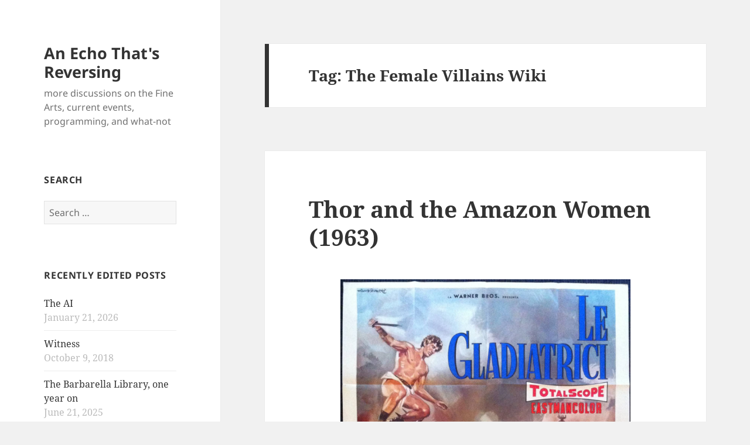

--- FILE ---
content_type: text/html; charset=UTF-8
request_url: https://www.scottdstrader.com/blog/echo/?tag=the-female-villains-wiki
body_size: 12791
content:
<!DOCTYPE html>
<html lang="en-US" class="no-js">
<head>
	<meta charset="UTF-8">
	<meta name="viewport" content="width=device-width, initial-scale=1.0">
	<link rel="profile" href="https://gmpg.org/xfn/11">
	<link rel="pingback" href="https://www.scottdstrader.com/blog/echo/xmlrpc.php">
	<script>
(function(html){html.className = html.className.replace(/\bno-js\b/,'js')})(document.documentElement);
//# sourceURL=twentyfifteen_javascript_detection
</script>
<title>The Female Villains Wiki &#8211; An Echo That&#039;s Reversing</title>
<meta name='robots' content='max-image-preview:large' />
<link rel="alternate" type="application/rss+xml" title="An Echo That&#039;s Reversing &raquo; Feed" href="https://www.scottdstrader.com/blog/echo/?feed=rss2" />
<link rel="alternate" type="application/rss+xml" title="An Echo That&#039;s Reversing &raquo; Comments Feed" href="https://www.scottdstrader.com/blog/echo/?feed=comments-rss2" />
<link rel="alternate" type="application/rss+xml" title="An Echo That&#039;s Reversing &raquo; The Female Villains Wiki Tag Feed" href="https://www.scottdstrader.com/blog/echo/?feed=rss2&#038;tag=the-female-villains-wiki" />
<style id='wp-img-auto-sizes-contain-inline-css'>
img:is([sizes=auto i],[sizes^="auto," i]){contain-intrinsic-size:3000px 1500px}
/*# sourceURL=wp-img-auto-sizes-contain-inline-css */
</style>
<style id='wp-emoji-styles-inline-css'>

	img.wp-smiley, img.emoji {
		display: inline !important;
		border: none !important;
		box-shadow: none !important;
		height: 1em !important;
		width: 1em !important;
		margin: 0 0.07em !important;
		vertical-align: -0.1em !important;
		background: none !important;
		padding: 0 !important;
	}
/*# sourceURL=wp-emoji-styles-inline-css */
</style>
<style id='wp-block-library-inline-css'>
:root{--wp-block-synced-color:#7a00df;--wp-block-synced-color--rgb:122,0,223;--wp-bound-block-color:var(--wp-block-synced-color);--wp-editor-canvas-background:#ddd;--wp-admin-theme-color:#007cba;--wp-admin-theme-color--rgb:0,124,186;--wp-admin-theme-color-darker-10:#006ba1;--wp-admin-theme-color-darker-10--rgb:0,107,160.5;--wp-admin-theme-color-darker-20:#005a87;--wp-admin-theme-color-darker-20--rgb:0,90,135;--wp-admin-border-width-focus:2px}@media (min-resolution:192dpi){:root{--wp-admin-border-width-focus:1.5px}}.wp-element-button{cursor:pointer}:root .has-very-light-gray-background-color{background-color:#eee}:root .has-very-dark-gray-background-color{background-color:#313131}:root .has-very-light-gray-color{color:#eee}:root .has-very-dark-gray-color{color:#313131}:root .has-vivid-green-cyan-to-vivid-cyan-blue-gradient-background{background:linear-gradient(135deg,#00d084,#0693e3)}:root .has-purple-crush-gradient-background{background:linear-gradient(135deg,#34e2e4,#4721fb 50%,#ab1dfe)}:root .has-hazy-dawn-gradient-background{background:linear-gradient(135deg,#faaca8,#dad0ec)}:root .has-subdued-olive-gradient-background{background:linear-gradient(135deg,#fafae1,#67a671)}:root .has-atomic-cream-gradient-background{background:linear-gradient(135deg,#fdd79a,#004a59)}:root .has-nightshade-gradient-background{background:linear-gradient(135deg,#330968,#31cdcf)}:root .has-midnight-gradient-background{background:linear-gradient(135deg,#020381,#2874fc)}:root{--wp--preset--font-size--normal:16px;--wp--preset--font-size--huge:42px}.has-regular-font-size{font-size:1em}.has-larger-font-size{font-size:2.625em}.has-normal-font-size{font-size:var(--wp--preset--font-size--normal)}.has-huge-font-size{font-size:var(--wp--preset--font-size--huge)}.has-text-align-center{text-align:center}.has-text-align-left{text-align:left}.has-text-align-right{text-align:right}.has-fit-text{white-space:nowrap!important}#end-resizable-editor-section{display:none}.aligncenter{clear:both}.items-justified-left{justify-content:flex-start}.items-justified-center{justify-content:center}.items-justified-right{justify-content:flex-end}.items-justified-space-between{justify-content:space-between}.screen-reader-text{border:0;clip-path:inset(50%);height:1px;margin:-1px;overflow:hidden;padding:0;position:absolute;width:1px;word-wrap:normal!important}.screen-reader-text:focus{background-color:#ddd;clip-path:none;color:#444;display:block;font-size:1em;height:auto;left:5px;line-height:normal;padding:15px 23px 14px;text-decoration:none;top:5px;width:auto;z-index:100000}html :where(.has-border-color){border-style:solid}html :where([style*=border-top-color]){border-top-style:solid}html :where([style*=border-right-color]){border-right-style:solid}html :where([style*=border-bottom-color]){border-bottom-style:solid}html :where([style*=border-left-color]){border-left-style:solid}html :where([style*=border-width]){border-style:solid}html :where([style*=border-top-width]){border-top-style:solid}html :where([style*=border-right-width]){border-right-style:solid}html :where([style*=border-bottom-width]){border-bottom-style:solid}html :where([style*=border-left-width]){border-left-style:solid}html :where(img[class*=wp-image-]){height:auto;max-width:100%}:where(figure){margin:0 0 1em}html :where(.is-position-sticky){--wp-admin--admin-bar--position-offset:var(--wp-admin--admin-bar--height,0px)}@media screen and (max-width:600px){html :where(.is-position-sticky){--wp-admin--admin-bar--position-offset:0px}}

/*# sourceURL=wp-block-library-inline-css */
</style><style id='wp-block-image-inline-css'>
.wp-block-image>a,.wp-block-image>figure>a{display:inline-block}.wp-block-image img{box-sizing:border-box;height:auto;max-width:100%;vertical-align:bottom}@media not (prefers-reduced-motion){.wp-block-image img.hide{visibility:hidden}.wp-block-image img.show{animation:show-content-image .4s}}.wp-block-image[style*=border-radius] img,.wp-block-image[style*=border-radius]>a{border-radius:inherit}.wp-block-image.has-custom-border img{box-sizing:border-box}.wp-block-image.aligncenter{text-align:center}.wp-block-image.alignfull>a,.wp-block-image.alignwide>a{width:100%}.wp-block-image.alignfull img,.wp-block-image.alignwide img{height:auto;width:100%}.wp-block-image .aligncenter,.wp-block-image .alignleft,.wp-block-image .alignright,.wp-block-image.aligncenter,.wp-block-image.alignleft,.wp-block-image.alignright{display:table}.wp-block-image .aligncenter>figcaption,.wp-block-image .alignleft>figcaption,.wp-block-image .alignright>figcaption,.wp-block-image.aligncenter>figcaption,.wp-block-image.alignleft>figcaption,.wp-block-image.alignright>figcaption{caption-side:bottom;display:table-caption}.wp-block-image .alignleft{float:left;margin:.5em 1em .5em 0}.wp-block-image .alignright{float:right;margin:.5em 0 .5em 1em}.wp-block-image .aligncenter{margin-left:auto;margin-right:auto}.wp-block-image :where(figcaption){margin-bottom:1em;margin-top:.5em}.wp-block-image.is-style-circle-mask img{border-radius:9999px}@supports ((-webkit-mask-image:none) or (mask-image:none)) or (-webkit-mask-image:none){.wp-block-image.is-style-circle-mask img{border-radius:0;-webkit-mask-image:url('data:image/svg+xml;utf8,<svg viewBox="0 0 100 100" xmlns="http://www.w3.org/2000/svg"><circle cx="50" cy="50" r="50"/></svg>');mask-image:url('data:image/svg+xml;utf8,<svg viewBox="0 0 100 100" xmlns="http://www.w3.org/2000/svg"><circle cx="50" cy="50" r="50"/></svg>');mask-mode:alpha;-webkit-mask-position:center;mask-position:center;-webkit-mask-repeat:no-repeat;mask-repeat:no-repeat;-webkit-mask-size:contain;mask-size:contain}}:root :where(.wp-block-image.is-style-rounded img,.wp-block-image .is-style-rounded img){border-radius:9999px}.wp-block-image figure{margin:0}.wp-lightbox-container{display:flex;flex-direction:column;position:relative}.wp-lightbox-container img{cursor:zoom-in}.wp-lightbox-container img:hover+button{opacity:1}.wp-lightbox-container button{align-items:center;backdrop-filter:blur(16px) saturate(180%);background-color:#5a5a5a40;border:none;border-radius:4px;cursor:zoom-in;display:flex;height:20px;justify-content:center;opacity:0;padding:0;position:absolute;right:16px;text-align:center;top:16px;width:20px;z-index:100}@media not (prefers-reduced-motion){.wp-lightbox-container button{transition:opacity .2s ease}}.wp-lightbox-container button:focus-visible{outline:3px auto #5a5a5a40;outline:3px auto -webkit-focus-ring-color;outline-offset:3px}.wp-lightbox-container button:hover{cursor:pointer;opacity:1}.wp-lightbox-container button:focus{opacity:1}.wp-lightbox-container button:focus,.wp-lightbox-container button:hover,.wp-lightbox-container button:not(:hover):not(:active):not(.has-background){background-color:#5a5a5a40;border:none}.wp-lightbox-overlay{box-sizing:border-box;cursor:zoom-out;height:100vh;left:0;overflow:hidden;position:fixed;top:0;visibility:hidden;width:100%;z-index:100000}.wp-lightbox-overlay .close-button{align-items:center;cursor:pointer;display:flex;justify-content:center;min-height:40px;min-width:40px;padding:0;position:absolute;right:calc(env(safe-area-inset-right) + 16px);top:calc(env(safe-area-inset-top) + 16px);z-index:5000000}.wp-lightbox-overlay .close-button:focus,.wp-lightbox-overlay .close-button:hover,.wp-lightbox-overlay .close-button:not(:hover):not(:active):not(.has-background){background:none;border:none}.wp-lightbox-overlay .lightbox-image-container{height:var(--wp--lightbox-container-height);left:50%;overflow:hidden;position:absolute;top:50%;transform:translate(-50%,-50%);transform-origin:top left;width:var(--wp--lightbox-container-width);z-index:9999999999}.wp-lightbox-overlay .wp-block-image{align-items:center;box-sizing:border-box;display:flex;height:100%;justify-content:center;margin:0;position:relative;transform-origin:0 0;width:100%;z-index:3000000}.wp-lightbox-overlay .wp-block-image img{height:var(--wp--lightbox-image-height);min-height:var(--wp--lightbox-image-height);min-width:var(--wp--lightbox-image-width);width:var(--wp--lightbox-image-width)}.wp-lightbox-overlay .wp-block-image figcaption{display:none}.wp-lightbox-overlay button{background:none;border:none}.wp-lightbox-overlay .scrim{background-color:#fff;height:100%;opacity:.9;position:absolute;width:100%;z-index:2000000}.wp-lightbox-overlay.active{visibility:visible}@media not (prefers-reduced-motion){.wp-lightbox-overlay.active{animation:turn-on-visibility .25s both}.wp-lightbox-overlay.active img{animation:turn-on-visibility .35s both}.wp-lightbox-overlay.show-closing-animation:not(.active){animation:turn-off-visibility .35s both}.wp-lightbox-overlay.show-closing-animation:not(.active) img{animation:turn-off-visibility .25s both}.wp-lightbox-overlay.zoom.active{animation:none;opacity:1;visibility:visible}.wp-lightbox-overlay.zoom.active .lightbox-image-container{animation:lightbox-zoom-in .4s}.wp-lightbox-overlay.zoom.active .lightbox-image-container img{animation:none}.wp-lightbox-overlay.zoom.active .scrim{animation:turn-on-visibility .4s forwards}.wp-lightbox-overlay.zoom.show-closing-animation:not(.active){animation:none}.wp-lightbox-overlay.zoom.show-closing-animation:not(.active) .lightbox-image-container{animation:lightbox-zoom-out .4s}.wp-lightbox-overlay.zoom.show-closing-animation:not(.active) .lightbox-image-container img{animation:none}.wp-lightbox-overlay.zoom.show-closing-animation:not(.active) .scrim{animation:turn-off-visibility .4s forwards}}@keyframes show-content-image{0%{visibility:hidden}99%{visibility:hidden}to{visibility:visible}}@keyframes turn-on-visibility{0%{opacity:0}to{opacity:1}}@keyframes turn-off-visibility{0%{opacity:1;visibility:visible}99%{opacity:0;visibility:visible}to{opacity:0;visibility:hidden}}@keyframes lightbox-zoom-in{0%{transform:translate(calc((-100vw + var(--wp--lightbox-scrollbar-width))/2 + var(--wp--lightbox-initial-left-position)),calc(-50vh + var(--wp--lightbox-initial-top-position))) scale(var(--wp--lightbox-scale))}to{transform:translate(-50%,-50%) scale(1)}}@keyframes lightbox-zoom-out{0%{transform:translate(-50%,-50%) scale(1);visibility:visible}99%{visibility:visible}to{transform:translate(calc((-100vw + var(--wp--lightbox-scrollbar-width))/2 + var(--wp--lightbox-initial-left-position)),calc(-50vh + var(--wp--lightbox-initial-top-position))) scale(var(--wp--lightbox-scale));visibility:hidden}}
/*# sourceURL=https://www.scottdstrader.com/blog/echo/wp-includes/blocks/image/style.min.css */
</style>
<style id='wp-block-image-theme-inline-css'>
:root :where(.wp-block-image figcaption){color:#555;font-size:13px;text-align:center}.is-dark-theme :root :where(.wp-block-image figcaption){color:#ffffffa6}.wp-block-image{margin:0 0 1em}
/*# sourceURL=https://www.scottdstrader.com/blog/echo/wp-includes/blocks/image/theme.min.css */
</style>
<style id='global-styles-inline-css'>
:root{--wp--preset--aspect-ratio--square: 1;--wp--preset--aspect-ratio--4-3: 4/3;--wp--preset--aspect-ratio--3-4: 3/4;--wp--preset--aspect-ratio--3-2: 3/2;--wp--preset--aspect-ratio--2-3: 2/3;--wp--preset--aspect-ratio--16-9: 16/9;--wp--preset--aspect-ratio--9-16: 9/16;--wp--preset--color--black: #000000;--wp--preset--color--cyan-bluish-gray: #abb8c3;--wp--preset--color--white: #fff;--wp--preset--color--pale-pink: #f78da7;--wp--preset--color--vivid-red: #cf2e2e;--wp--preset--color--luminous-vivid-orange: #ff6900;--wp--preset--color--luminous-vivid-amber: #fcb900;--wp--preset--color--light-green-cyan: #7bdcb5;--wp--preset--color--vivid-green-cyan: #00d084;--wp--preset--color--pale-cyan-blue: #8ed1fc;--wp--preset--color--vivid-cyan-blue: #0693e3;--wp--preset--color--vivid-purple: #9b51e0;--wp--preset--color--dark-gray: #111;--wp--preset--color--light-gray: #f1f1f1;--wp--preset--color--yellow: #f4ca16;--wp--preset--color--dark-brown: #352712;--wp--preset--color--medium-pink: #e53b51;--wp--preset--color--light-pink: #ffe5d1;--wp--preset--color--dark-purple: #2e2256;--wp--preset--color--purple: #674970;--wp--preset--color--blue-gray: #22313f;--wp--preset--color--bright-blue: #55c3dc;--wp--preset--color--light-blue: #e9f2f9;--wp--preset--gradient--vivid-cyan-blue-to-vivid-purple: linear-gradient(135deg,rgb(6,147,227) 0%,rgb(155,81,224) 100%);--wp--preset--gradient--light-green-cyan-to-vivid-green-cyan: linear-gradient(135deg,rgb(122,220,180) 0%,rgb(0,208,130) 100%);--wp--preset--gradient--luminous-vivid-amber-to-luminous-vivid-orange: linear-gradient(135deg,rgb(252,185,0) 0%,rgb(255,105,0) 100%);--wp--preset--gradient--luminous-vivid-orange-to-vivid-red: linear-gradient(135deg,rgb(255,105,0) 0%,rgb(207,46,46) 100%);--wp--preset--gradient--very-light-gray-to-cyan-bluish-gray: linear-gradient(135deg,rgb(238,238,238) 0%,rgb(169,184,195) 100%);--wp--preset--gradient--cool-to-warm-spectrum: linear-gradient(135deg,rgb(74,234,220) 0%,rgb(151,120,209) 20%,rgb(207,42,186) 40%,rgb(238,44,130) 60%,rgb(251,105,98) 80%,rgb(254,248,76) 100%);--wp--preset--gradient--blush-light-purple: linear-gradient(135deg,rgb(255,206,236) 0%,rgb(152,150,240) 100%);--wp--preset--gradient--blush-bordeaux: linear-gradient(135deg,rgb(254,205,165) 0%,rgb(254,45,45) 50%,rgb(107,0,62) 100%);--wp--preset--gradient--luminous-dusk: linear-gradient(135deg,rgb(255,203,112) 0%,rgb(199,81,192) 50%,rgb(65,88,208) 100%);--wp--preset--gradient--pale-ocean: linear-gradient(135deg,rgb(255,245,203) 0%,rgb(182,227,212) 50%,rgb(51,167,181) 100%);--wp--preset--gradient--electric-grass: linear-gradient(135deg,rgb(202,248,128) 0%,rgb(113,206,126) 100%);--wp--preset--gradient--midnight: linear-gradient(135deg,rgb(2,3,129) 0%,rgb(40,116,252) 100%);--wp--preset--gradient--dark-gray-gradient-gradient: linear-gradient(90deg, rgba(17,17,17,1) 0%, rgba(42,42,42,1) 100%);--wp--preset--gradient--light-gray-gradient: linear-gradient(90deg, rgba(241,241,241,1) 0%, rgba(215,215,215,1) 100%);--wp--preset--gradient--white-gradient: linear-gradient(90deg, rgba(255,255,255,1) 0%, rgba(230,230,230,1) 100%);--wp--preset--gradient--yellow-gradient: linear-gradient(90deg, rgba(244,202,22,1) 0%, rgba(205,168,10,1) 100%);--wp--preset--gradient--dark-brown-gradient: linear-gradient(90deg, rgba(53,39,18,1) 0%, rgba(91,67,31,1) 100%);--wp--preset--gradient--medium-pink-gradient: linear-gradient(90deg, rgba(229,59,81,1) 0%, rgba(209,28,51,1) 100%);--wp--preset--gradient--light-pink-gradient: linear-gradient(90deg, rgba(255,229,209,1) 0%, rgba(255,200,158,1) 100%);--wp--preset--gradient--dark-purple-gradient: linear-gradient(90deg, rgba(46,34,86,1) 0%, rgba(66,48,123,1) 100%);--wp--preset--gradient--purple-gradient: linear-gradient(90deg, rgba(103,73,112,1) 0%, rgba(131,93,143,1) 100%);--wp--preset--gradient--blue-gray-gradient: linear-gradient(90deg, rgba(34,49,63,1) 0%, rgba(52,75,96,1) 100%);--wp--preset--gradient--bright-blue-gradient: linear-gradient(90deg, rgba(85,195,220,1) 0%, rgba(43,180,211,1) 100%);--wp--preset--gradient--light-blue-gradient: linear-gradient(90deg, rgba(233,242,249,1) 0%, rgba(193,218,238,1) 100%);--wp--preset--font-size--small: 13px;--wp--preset--font-size--medium: 20px;--wp--preset--font-size--large: 36px;--wp--preset--font-size--x-large: 42px;--wp--preset--spacing--20: 0.44rem;--wp--preset--spacing--30: 0.67rem;--wp--preset--spacing--40: 1rem;--wp--preset--spacing--50: 1.5rem;--wp--preset--spacing--60: 2.25rem;--wp--preset--spacing--70: 3.38rem;--wp--preset--spacing--80: 5.06rem;--wp--preset--shadow--natural: 6px 6px 9px rgba(0, 0, 0, 0.2);--wp--preset--shadow--deep: 12px 12px 50px rgba(0, 0, 0, 0.4);--wp--preset--shadow--sharp: 6px 6px 0px rgba(0, 0, 0, 0.2);--wp--preset--shadow--outlined: 6px 6px 0px -3px rgb(255, 255, 255), 6px 6px rgb(0, 0, 0);--wp--preset--shadow--crisp: 6px 6px 0px rgb(0, 0, 0);}:where(.is-layout-flex){gap: 0.5em;}:where(.is-layout-grid){gap: 0.5em;}body .is-layout-flex{display: flex;}.is-layout-flex{flex-wrap: wrap;align-items: center;}.is-layout-flex > :is(*, div){margin: 0;}body .is-layout-grid{display: grid;}.is-layout-grid > :is(*, div){margin: 0;}:where(.wp-block-columns.is-layout-flex){gap: 2em;}:where(.wp-block-columns.is-layout-grid){gap: 2em;}:where(.wp-block-post-template.is-layout-flex){gap: 1.25em;}:where(.wp-block-post-template.is-layout-grid){gap: 1.25em;}.has-black-color{color: var(--wp--preset--color--black) !important;}.has-cyan-bluish-gray-color{color: var(--wp--preset--color--cyan-bluish-gray) !important;}.has-white-color{color: var(--wp--preset--color--white) !important;}.has-pale-pink-color{color: var(--wp--preset--color--pale-pink) !important;}.has-vivid-red-color{color: var(--wp--preset--color--vivid-red) !important;}.has-luminous-vivid-orange-color{color: var(--wp--preset--color--luminous-vivid-orange) !important;}.has-luminous-vivid-amber-color{color: var(--wp--preset--color--luminous-vivid-amber) !important;}.has-light-green-cyan-color{color: var(--wp--preset--color--light-green-cyan) !important;}.has-vivid-green-cyan-color{color: var(--wp--preset--color--vivid-green-cyan) !important;}.has-pale-cyan-blue-color{color: var(--wp--preset--color--pale-cyan-blue) !important;}.has-vivid-cyan-blue-color{color: var(--wp--preset--color--vivid-cyan-blue) !important;}.has-vivid-purple-color{color: var(--wp--preset--color--vivid-purple) !important;}.has-black-background-color{background-color: var(--wp--preset--color--black) !important;}.has-cyan-bluish-gray-background-color{background-color: var(--wp--preset--color--cyan-bluish-gray) !important;}.has-white-background-color{background-color: var(--wp--preset--color--white) !important;}.has-pale-pink-background-color{background-color: var(--wp--preset--color--pale-pink) !important;}.has-vivid-red-background-color{background-color: var(--wp--preset--color--vivid-red) !important;}.has-luminous-vivid-orange-background-color{background-color: var(--wp--preset--color--luminous-vivid-orange) !important;}.has-luminous-vivid-amber-background-color{background-color: var(--wp--preset--color--luminous-vivid-amber) !important;}.has-light-green-cyan-background-color{background-color: var(--wp--preset--color--light-green-cyan) !important;}.has-vivid-green-cyan-background-color{background-color: var(--wp--preset--color--vivid-green-cyan) !important;}.has-pale-cyan-blue-background-color{background-color: var(--wp--preset--color--pale-cyan-blue) !important;}.has-vivid-cyan-blue-background-color{background-color: var(--wp--preset--color--vivid-cyan-blue) !important;}.has-vivid-purple-background-color{background-color: var(--wp--preset--color--vivid-purple) !important;}.has-black-border-color{border-color: var(--wp--preset--color--black) !important;}.has-cyan-bluish-gray-border-color{border-color: var(--wp--preset--color--cyan-bluish-gray) !important;}.has-white-border-color{border-color: var(--wp--preset--color--white) !important;}.has-pale-pink-border-color{border-color: var(--wp--preset--color--pale-pink) !important;}.has-vivid-red-border-color{border-color: var(--wp--preset--color--vivid-red) !important;}.has-luminous-vivid-orange-border-color{border-color: var(--wp--preset--color--luminous-vivid-orange) !important;}.has-luminous-vivid-amber-border-color{border-color: var(--wp--preset--color--luminous-vivid-amber) !important;}.has-light-green-cyan-border-color{border-color: var(--wp--preset--color--light-green-cyan) !important;}.has-vivid-green-cyan-border-color{border-color: var(--wp--preset--color--vivid-green-cyan) !important;}.has-pale-cyan-blue-border-color{border-color: var(--wp--preset--color--pale-cyan-blue) !important;}.has-vivid-cyan-blue-border-color{border-color: var(--wp--preset--color--vivid-cyan-blue) !important;}.has-vivid-purple-border-color{border-color: var(--wp--preset--color--vivid-purple) !important;}.has-vivid-cyan-blue-to-vivid-purple-gradient-background{background: var(--wp--preset--gradient--vivid-cyan-blue-to-vivid-purple) !important;}.has-light-green-cyan-to-vivid-green-cyan-gradient-background{background: var(--wp--preset--gradient--light-green-cyan-to-vivid-green-cyan) !important;}.has-luminous-vivid-amber-to-luminous-vivid-orange-gradient-background{background: var(--wp--preset--gradient--luminous-vivid-amber-to-luminous-vivid-orange) !important;}.has-luminous-vivid-orange-to-vivid-red-gradient-background{background: var(--wp--preset--gradient--luminous-vivid-orange-to-vivid-red) !important;}.has-very-light-gray-to-cyan-bluish-gray-gradient-background{background: var(--wp--preset--gradient--very-light-gray-to-cyan-bluish-gray) !important;}.has-cool-to-warm-spectrum-gradient-background{background: var(--wp--preset--gradient--cool-to-warm-spectrum) !important;}.has-blush-light-purple-gradient-background{background: var(--wp--preset--gradient--blush-light-purple) !important;}.has-blush-bordeaux-gradient-background{background: var(--wp--preset--gradient--blush-bordeaux) !important;}.has-luminous-dusk-gradient-background{background: var(--wp--preset--gradient--luminous-dusk) !important;}.has-pale-ocean-gradient-background{background: var(--wp--preset--gradient--pale-ocean) !important;}.has-electric-grass-gradient-background{background: var(--wp--preset--gradient--electric-grass) !important;}.has-midnight-gradient-background{background: var(--wp--preset--gradient--midnight) !important;}.has-small-font-size{font-size: var(--wp--preset--font-size--small) !important;}.has-medium-font-size{font-size: var(--wp--preset--font-size--medium) !important;}.has-large-font-size{font-size: var(--wp--preset--font-size--large) !important;}.has-x-large-font-size{font-size: var(--wp--preset--font-size--x-large) !important;}
/*# sourceURL=global-styles-inline-css */
</style>

<style id='classic-theme-styles-inline-css'>
/*! This file is auto-generated */
.wp-block-button__link{color:#fff;background-color:#32373c;border-radius:9999px;box-shadow:none;text-decoration:none;padding:calc(.667em + 2px) calc(1.333em + 2px);font-size:1.125em}.wp-block-file__button{background:#32373c;color:#fff;text-decoration:none}
/*# sourceURL=/wp-includes/css/classic-themes.min.css */
</style>
<link rel='stylesheet' id='category-sticky-post-css' href='https://www.scottdstrader.com/blog/echo/wp-content/plugins/category-sticky-post/css/plugin.css?ver=6.9' media='all' />
<link rel='stylesheet' id='twentyfifteen-fonts-css' href='https://www.scottdstrader.com/blog/echo/wp-content/themes/twentyfifteen/assets/fonts/noto-sans-plus-noto-serif-plus-inconsolata.css?ver=20230328' media='all' />
<link rel='stylesheet' id='genericons-css' href='https://www.scottdstrader.com/blog/echo/wp-content/themes/twentyfifteen/genericons/genericons.css?ver=20251101' media='all' />
<link rel='stylesheet' id='twentyfifteen-style-css' href='https://www.scottdstrader.com/blog/echo/wp-content/themes/twentyfifteen/style.css?ver=20251202' media='all' />
<link rel='stylesheet' id='twentyfifteen-block-style-css' href='https://www.scottdstrader.com/blog/echo/wp-content/themes/twentyfifteen/css/blocks.css?ver=20240715' media='all' />
<script src="https://www.scottdstrader.com/blog/echo/wp-includes/js/jquery/jquery.min.js?ver=3.7.1" id="jquery-core-js"></script>
<script src="https://www.scottdstrader.com/blog/echo/wp-includes/js/jquery/jquery-migrate.min.js?ver=3.4.1" id="jquery-migrate-js"></script>
<script id="twentyfifteen-script-js-extra">
var screenReaderText = {"expand":"\u003Cspan class=\"screen-reader-text\"\u003Eexpand child menu\u003C/span\u003E","collapse":"\u003Cspan class=\"screen-reader-text\"\u003Ecollapse child menu\u003C/span\u003E"};
//# sourceURL=twentyfifteen-script-js-extra
</script>
<script src="https://www.scottdstrader.com/blog/echo/wp-content/themes/twentyfifteen/js/functions.js?ver=20250729" id="twentyfifteen-script-js" defer data-wp-strategy="defer"></script>
<link rel="https://api.w.org/" href="https://www.scottdstrader.com/blog/echo/index.php?rest_route=/" /><link rel="alternate" title="JSON" type="application/json" href="https://www.scottdstrader.com/blog/echo/index.php?rest_route=/wp/v2/tags/37" /><link rel="EditURI" type="application/rsd+xml" title="RSD" href="https://www.scottdstrader.com/blog/echo/xmlrpc.php?rsd" />
<meta name="generator" content="WordPress 6.9" />
</head>

<body class="archive tag tag-the-female-villains-wiki tag-37 wp-embed-responsive wp-theme-twentyfifteen">
<div id="page" class="hfeed site">
	<a class="skip-link screen-reader-text" href="#content">
		Skip to content	</a>

	<div id="sidebar" class="sidebar">
		<header id="masthead" class="site-header">
			<div class="site-branding">
									<p class="site-title"><a href="https://www.scottdstrader.com/blog/echo/" rel="home" >An Echo That&#039;s Reversing</a></p>
										<p class="site-description">more discussions on the Fine Arts, current events, programming, and what-not</p>
				
				<button class="secondary-toggle">Menu and widgets</button>
			</div><!-- .site-branding -->
		</header><!-- .site-header -->

			<div id="secondary" class="secondary">

		
		
					<div id="widget-area" class="widget-area" role="complementary">
				<aside id="search-3" class="widget widget_search"><h2 class="widget-title">Search</h2><form role="search" method="get" class="search-form" action="https://www.scottdstrader.com/blog/echo/">
				<label>
					<span class="screen-reader-text">Search for:</span>
					<input type="search" class="search-field" placeholder="Search &hellip;" value="" name="s" />
				</label>
				<input type="submit" class="search-submit screen-reader-text" value="Search" />
			</form></aside><aside id="rpwe_widget-3" class="widget rpwe_widget recent-posts-extended"><style>.rpwe-block ul{
list-style: none !important;
margin-left: 0 !important;
padding-left: 0 !important;
}

.rpwe-block li{
border-bottom: 1px solid #eee;
margin-bottom: 10px;
padding-bottom: 10px;
list-style-type: none;
}

.rpwe-block a{
display: inline !important;
text-decoration: none;
}

.rpwe-block h3{
background: none !important;
clear: none;
margin-bottom: 0 !important;
margin-top: 0 !important;
font-weight: 400;
font-size: 16px !important;
line-height: 1.5em;
}

.rpwe-thumb{
border: 1px solid #eee !important;
box-shadow: none !important;
margin: 2px 10px 2px 0;
padding: 3px !important;
}

.rpwe-summary{
font-size: 12px;
}

.rpwe-time{
color: #bbb;
font-size: 11px;
}

.rpwe-comment{
color: #bbb;
font-size: 11px;
padding-left: 5px;
}

.rpwe-alignleft{
display: inline;
float: left;
}

.rpwe-alignright{
display: inline;
float: right;
}

.rpwe-aligncenter{
display: block;
margin-left: auto;
margin-right: auto;
}

.rpwe-clearfix:before,
.rpwe-clearfix:after{
content: &quot;&quot;;
display: table !important;
}

.rpwe-clearfix:after{
clear: both;
}

.rpwe-clearfix{
zoom: 1;
}

.rpwe-title {
font-size: 16px;
}

.rpwe-time {
font-size: 16px;
}</style><h2 class="widget-title">Recently Edited Posts</h2><div  class="rpwe-block"><ul class="rpwe-ul"><li class="rpwe-li rpwe-clearfix"><h3 class="rpwe-title"><a href="https://www.scottdstrader.com/blog/echo/?p=11097" target="_self">The AI</a></h3><time class="rpwe-time published" datetime="2026-01-21T18:41:18-05:00">January 21, 2026</time></li><li class="rpwe-li rpwe-clearfix"><h3 class="rpwe-title"><a href="https://www.scottdstrader.com/blog/echo/?p=614" target="_self">Witness</a></h3><time class="rpwe-time published" datetime="2018-10-09T11:13:53-04:00">October 9, 2018</time></li><li class="rpwe-li rpwe-clearfix"><h3 class="rpwe-title"><a href="https://www.scottdstrader.com/blog/echo/?p=10536" target="_self">The Barbarella Library, one year on</a></h3><time class="rpwe-time published" datetime="2025-06-21T14:00:30-04:00">June 21, 2025</time></li><li class="rpwe-li rpwe-clearfix"><h3 class="rpwe-title"><a href="https://www.scottdstrader.com/blog/echo/?p=11027" target="_self">There&#8217;s too much politics to think about</a></h3><time class="rpwe-time published" datetime="2026-01-09T18:20:05-05:00">January 9, 2026</time></li><li class="rpwe-li rpwe-clearfix"><h3 class="rpwe-title"><a href="https://www.scottdstrader.com/blog/echo/?p=10738" target="_self">Going through, at an angle</a></h3><time class="rpwe-time published" datetime="2025-09-24T17:14:06-04:00">September 24, 2025</time></li></ul></div><!-- Generated by http://wordpress.org/plugins/recent-posts-widget-extended/ --></aside><aside id="nav_menu-3" class="widget widget_nav_menu"><nav class="menu-top-menu-container" aria-label="Menu"><ul id="menu-top-menu" class="menu"><li id="menu-item-15" class="menu-item menu-item-type-custom menu-item-object-custom menu-item-15"><a href="https://www.scottdstrader.com/">Home</a></li>
<li id="menu-item-21" class="menu-item menu-item-type-custom menu-item-object-custom menu-item-home menu-item-21"><a href="https://www.scottdstrader.com/blog/echo">Home > Echo</a></li>
<li id="menu-item-35" class="menu-item menu-item-type-custom menu-item-object-custom menu-item-35"><a href="/ballade/default.html">&#8220;Like an echo that&#8217;s reversing, I remember.&#8221;</a></li>
<li id="menu-item-23" class="menu-item menu-item-type-custom menu-item-object-custom menu-item-23"><a href="https://www.scottdstrader.com/blog/ether/">Home > Ether</a></li>
<li id="menu-item-34" class="menu-item menu-item-type-custom menu-item-object-custom menu-item-34"><a href="/thejournalist/default.html">&#8220;I hear messages from the ether coming down into my short future.&#8221;</a></li>
</ul></nav></aside><aside id="categories-4" class="widget widget_categories"><h2 class="widget-title">Categories</h2><nav aria-label="Categories">
			<ul>
					<li class="cat-item cat-item-5"><a href="https://www.scottdstrader.com/blog/echo/?cat=5">Arts</a> (159)
<ul class='children'>
	<li class="cat-item cat-item-16"><a href="https://www.scottdstrader.com/blog/echo/?cat=16">Art</a> (21)
</li>
	<li class="cat-item cat-item-11"><a href="https://www.scottdstrader.com/blog/echo/?cat=11">Cinema</a> (48)
</li>
	<li class="cat-item cat-item-4"><a href="https://www.scottdstrader.com/blog/echo/?cat=4">Literature</a> (23)
</li>
	<li class="cat-item cat-item-9"><a href="https://www.scottdstrader.com/blog/echo/?cat=9">Music</a> (87)
</li>
</ul>
</li>
	<li class="cat-item cat-item-12"><a href="https://www.scottdstrader.com/blog/echo/?cat=12">Culture and society</a> (73)
<ul class='children'>
	<li class="cat-item cat-item-18"><a href="https://www.scottdstrader.com/blog/echo/?cat=18">Coronavirus</a> (31)
</li>
	<li class="cat-item cat-item-19"><a href="https://www.scottdstrader.com/blog/echo/?cat=19">Witness</a> (10)
</li>
</ul>
</li>
	<li class="cat-item cat-item-15"><a href="https://www.scottdstrader.com/blog/echo/?cat=15">News</a> (6)
</li>
	<li class="cat-item cat-item-7"><a href="https://www.scottdstrader.com/blog/echo/?cat=7">Personal</a> (100)
<ul class='children'>
	<li class="cat-item cat-item-14"><a href="https://www.scottdstrader.com/blog/echo/?cat=14">Compositions</a> (59)
</li>
	<li class="cat-item cat-item-61"><a href="https://www.scottdstrader.com/blog/echo/?cat=61">Italia</a> (7)
</li>
	<li class="cat-item cat-item-8"><a href="https://www.scottdstrader.com/blog/echo/?cat=8">Where was I?</a> (12)
</li>
</ul>
</li>
	<li class="cat-item cat-item-6"><a href="https://www.scottdstrader.com/blog/echo/?cat=6">Politics</a> (47)
<ul class='children'>
	<li class="cat-item cat-item-17"><a href="https://www.scottdstrader.com/blog/echo/?cat=17">Impeachment</a> (12)
</li>
	<li class="cat-item cat-item-47"><a href="https://www.scottdstrader.com/blog/echo/?cat=47">Insurrection</a> (13)
</li>
</ul>
</li>
	<li class="cat-item cat-item-13"><a href="https://www.scottdstrader.com/blog/echo/?cat=13">Science and technology</a> (7)
</li>
			</ul>

			</nav></aside><aside id="tag_cloud-3" class="widget widget_tag_cloud"><h2 class="widget-title">Tags</h2><nav aria-label="Tags"><div class="tagcloud"><ul class='wp-tag-cloud' role='list'>
	<li><a href="https://www.scottdstrader.com/blog/echo/?tag=12-orchestral-studies" class="tag-cloud-link tag-link-40 tag-link-position-1" style="font-size: 20.108108108108pt;" aria-label="12 Orchestral Studies (17 items)">12 Orchestral Studies<span class="tag-link-count"> (17)</span></a></li>
	<li><a href="https://www.scottdstrader.com/blog/echo/?tag=auction" class="tag-cloud-link tag-link-59 tag-link-position-2" style="font-size: 11.783783783784pt;" aria-label="Auction (3 items)">Auction<span class="tag-link-count"> (3)</span></a></li>
	<li><a href="https://www.scottdstrader.com/blog/echo/?tag=barbarella" class="tag-cloud-link tag-link-56 tag-link-position-3" style="font-size: 17.333333333333pt;" aria-label="Barbarella (10 items)">Barbarella<span class="tag-link-count"> (10)</span></a></li>
	<li><a href="https://www.scottdstrader.com/blog/echo/?tag=barbarella-the-smuggler" class="tag-cloud-link tag-link-57 tag-link-position-4" style="font-size: 11.783783783784pt;" aria-label="Barbarella the Smuggler (3 items)">Barbarella the Smuggler<span class="tag-link-count"> (3)</span></a></li>
	<li><a href="https://www.scottdstrader.com/blog/echo/?tag=comic-books" class="tag-cloud-link tag-link-26 tag-link-position-5" style="font-size: 14.936936936937pt;" aria-label="Comic books (6 items)">Comic books<span class="tag-link-count"> (6)</span></a></li>
	<li><a href="https://www.scottdstrader.com/blog/echo/?tag=concerts" class="tag-cloud-link tag-link-28 tag-link-position-6" style="font-size: 14.054054054054pt;" aria-label="Concerts (5 items)">Concerts<span class="tag-link-count"> (5)</span></a></li>
	<li><a href="https://www.scottdstrader.com/blog/echo/?tag=cultural-artifacts" class="tag-cloud-link tag-link-53 tag-link-position-7" style="font-size: 14.936936936937pt;" aria-label="Cultural artifacts (6 items)">Cultural artifacts<span class="tag-link-count"> (6)</span></a></li>
	<li><a href="https://www.scottdstrader.com/blog/echo/?tag=figures-in-a-landscape" class="tag-cloud-link tag-link-52 tag-link-position-8" style="font-size: 16.198198198198pt;" aria-label="Figures in a Landscape (8 items)">Figures in a Landscape<span class="tag-link-count"> (8)</span></a></li>
	<li><a href="https://www.scottdstrader.com/blog/echo/?tag=french-cinema" class="tag-cloud-link tag-link-24 tag-link-position-9" style="font-size: 10.27027027027pt;" aria-label="French cinema (2 items)">French cinema<span class="tag-link-count"> (2)</span></a></li>
	<li><a href="https://www.scottdstrader.com/blog/echo/?tag=giallo" class="tag-cloud-link tag-link-49 tag-link-position-10" style="font-size: 17.837837837838pt;" aria-label="Giallo (11 items)">Giallo<span class="tag-link-count"> (11)</span></a></li>
	<li><a href="https://www.scottdstrader.com/blog/echo/?tag=gpt" class="tag-cloud-link tag-link-58 tag-link-position-11" style="font-size: 11.783783783784pt;" aria-label="GPT (3 items)">GPT<span class="tag-link-count"> (3)</span></a></li>
	<li><a href="https://www.scottdstrader.com/blog/echo/?tag=italia" class="tag-cloud-link tag-link-55 tag-link-position-12" style="font-size: 19.099099099099pt;" aria-label="Italia (14 items)">Italia<span class="tag-link-count"> (14)</span></a></li>
	<li><a href="https://www.scottdstrader.com/blog/echo/?tag=italian" class="tag-cloud-link tag-link-20 tag-link-position-13" style="font-size: 22pt;" aria-label="Italian cinema (25 items)">Italian cinema<span class="tag-link-count"> (25)</span></a></li>
	<li><a href="https://www.scottdstrader.com/blog/echo/?tag=japanese-cinema" class="tag-cloud-link tag-link-25 tag-link-position-14" style="font-size: 14.054054054054pt;" aria-label="Japanese cinema (5 items)">Japanese cinema<span class="tag-link-count"> (5)</span></a></li>
	<li><a href="https://www.scottdstrader.com/blog/echo/?tag=king-arthur" class="tag-cloud-link tag-link-46 tag-link-position-15" style="font-size: 11.783783783784pt;" aria-label="King Arthur (3 items)">King Arthur<span class="tag-link-count"> (3)</span></a></li>
	<li><a href="https://www.scottdstrader.com/blog/echo/?tag=movie-posters" class="tag-cloud-link tag-link-54 tag-link-position-16" style="font-size: 13.045045045045pt;" aria-label="Movie posters (4 items)">Movie posters<span class="tag-link-count"> (4)</span></a></li>
	<li><a href="https://www.scottdstrader.com/blog/echo/?tag=mst3k" class="tag-cloud-link tag-link-29 tag-link-position-17" style="font-size: 17.837837837838pt;" aria-label="MST3K (11 items)">MST3K<span class="tag-link-count"> (11)</span></a></li>
	<li><a href="https://www.scottdstrader.com/blog/echo/?tag=new-complexity" class="tag-cloud-link tag-link-23 tag-link-position-18" style="font-size: 18.216216216216pt;" aria-label="New Complexity (12 items)">New Complexity<span class="tag-link-count"> (12)</span></a></li>
	<li><a href="https://www.scottdstrader.com/blog/echo/?tag=pink-films" class="tag-cloud-link tag-link-38 tag-link-position-19" style="font-size: 13.045045045045pt;" aria-label="Pink films (4 items)">Pink films<span class="tag-link-count"> (4)</span></a></li>
	<li><a href="https://www.scottdstrader.com/blog/echo/?tag=pulp-sci-fi-novels" class="tag-cloud-link tag-link-36 tag-link-position-20" style="font-size: 15.567567567568pt;" aria-label="Pulp sci-fi novels (7 items)">Pulp sci-fi novels<span class="tag-link-count"> (7)</span></a></li>
	<li><a href="https://www.scottdstrader.com/blog/echo/?tag=robin-hood" class="tag-cloud-link tag-link-45 tag-link-position-21" style="font-size: 8pt;" aria-label="Robin Hood (1 item)">Robin Hood<span class="tag-link-count"> (1)</span></a></li>
	<li><a href="https://www.scottdstrader.com/blog/echo/?tag=russian-cinema" class="tag-cloud-link tag-link-34 tag-link-position-22" style="font-size: 13.045045045045pt;" aria-label="Russian cinema (4 items)">Russian cinema<span class="tag-link-count"> (4)</span></a></li>
	<li><a href="https://www.scottdstrader.com/blog/echo/?tag=sci-fi" class="tag-cloud-link tag-link-27 tag-link-position-23" style="font-size: 19.72972972973pt;" aria-label="Sci-Fi (16 items)">Sci-Fi<span class="tag-link-count"> (16)</span></a></li>
	<li><a href="https://www.scottdstrader.com/blog/echo/?tag=string-quartet-no-1" class="tag-cloud-link tag-link-41 tag-link-position-24" style="font-size: 13.045045045045pt;" aria-label="String Quartet No. 1 (4 items)">String Quartet No. 1<span class="tag-link-count"> (4)</span></a></li>
	<li><a href="https://www.scottdstrader.com/blog/echo/?tag=string-quartet-no-2" class="tag-cloud-link tag-link-50 tag-link-position-25" style="font-size: 11.783783783784pt;" aria-label="String Quartet No. 2 (3 items)">String Quartet No. 2<span class="tag-link-count"> (3)</span></a></li>
	<li><a href="https://www.scottdstrader.com/blog/echo/?tag=suite-for-turntables-and-piano" class="tag-cloud-link tag-link-48 tag-link-position-26" style="font-size: 15.567567567568pt;" aria-label="Suite for Turntables and Piano (7 items)">Suite for Turntables and Piano<span class="tag-link-count"> (7)</span></a></li>
	<li><a href="https://www.scottdstrader.com/blog/echo/?tag=sword-and-sandal" class="tag-cloud-link tag-link-22 tag-link-position-27" style="font-size: 19.351351351351pt;" aria-label="Sword and Sandal (15 items)">Sword and Sandal<span class="tag-link-count"> (15)</span></a></li>
	<li><a href="https://www.scottdstrader.com/blog/echo/?tag=symphony-no-1" class="tag-cloud-link tag-link-31 tag-link-position-28" style="font-size: 19.351351351351pt;" aria-label="Symphony No. 1 (15 items)">Symphony No. 1<span class="tag-link-count"> (15)</span></a></li>
	<li><a href="https://www.scottdstrader.com/blog/echo/?tag=symphony-no-1-audio-mix" class="tag-cloud-link tag-link-39 tag-link-position-29" style="font-size: 11.783783783784pt;" aria-label="Symphony No. 1 audio mix (3 items)">Symphony No. 1 audio mix<span class="tag-link-count"> (3)</span></a></li>
	<li><a href="https://www.scottdstrader.com/blog/echo/?tag=the-female-villains-wiki" class="tag-cloud-link tag-link-37 tag-link-position-30" style="font-size: 16.198198198198pt;" aria-label="The Female Villains Wiki (8 items)">The Female Villains Wiki<span class="tag-link-count"> (8)</span></a></li>
	<li><a href="https://www.scottdstrader.com/blog/echo/?tag=the-sons-of-hercules" class="tag-cloud-link tag-link-43 tag-link-position-31" style="font-size: 15.567567567568pt;" aria-label="The Sons of Hercules (7 items)">The Sons of Hercules<span class="tag-link-count"> (7)</span></a></li>
	<li><a href="https://www.scottdstrader.com/blog/echo/?tag=vampire-films" class="tag-cloud-link tag-link-42 tag-link-position-32" style="font-size: 13.045045045045pt;" aria-label="Vampire films (4 items)">Vampire films<span class="tag-link-count"> (4)</span></a></li>
	<li><a href="https://www.scottdstrader.com/blog/echo/?tag=warriors-50-movie-pack" class="tag-cloud-link tag-link-35 tag-link-position-33" style="font-size: 16.828828828829pt;" aria-label="Warriors 50 Movie Pack (9 items)">Warriors 50 Movie Pack<span class="tag-link-count"> (9)</span></a></li>
</ul>
</div>
</nav></aside><aside id="archives-3" class="widget widget_archive"><h2 class="widget-title">Archives</h2><nav aria-label="Archives">
			<ul>
					<li><a href='https://www.scottdstrader.com/blog/echo/?m=202601'>January 2026</a></li>
	<li><a href='https://www.scottdstrader.com/blog/echo/?m=202512'>December 2025</a></li>
	<li><a href='https://www.scottdstrader.com/blog/echo/?m=202510'>October 2025</a></li>
	<li><a href='https://www.scottdstrader.com/blog/echo/?m=202509'>September 2025</a></li>
	<li><a href='https://www.scottdstrader.com/blog/echo/?m=202508'>August 2025</a></li>
	<li><a href='https://www.scottdstrader.com/blog/echo/?m=202506'>June 2025</a></li>
	<li><a href='https://www.scottdstrader.com/blog/echo/?m=202505'>May 2025</a></li>
	<li><a href='https://www.scottdstrader.com/blog/echo/?m=202501'>January 2025</a></li>
	<li><a href='https://www.scottdstrader.com/blog/echo/?m=202412'>December 2024</a></li>
	<li><a href='https://www.scottdstrader.com/blog/echo/?m=202411'>November 2024</a></li>
	<li><a href='https://www.scottdstrader.com/blog/echo/?m=202410'>October 2024</a></li>
	<li><a href='https://www.scottdstrader.com/blog/echo/?m=202409'>September 2024</a></li>
	<li><a href='https://www.scottdstrader.com/blog/echo/?m=202408'>August 2024</a></li>
	<li><a href='https://www.scottdstrader.com/blog/echo/?m=202407'>July 2024</a></li>
	<li><a href='https://www.scottdstrader.com/blog/echo/?m=202406'>June 2024</a></li>
	<li><a href='https://www.scottdstrader.com/blog/echo/?m=202405'>May 2024</a></li>
	<li><a href='https://www.scottdstrader.com/blog/echo/?m=202403'>March 2024</a></li>
	<li><a href='https://www.scottdstrader.com/blog/echo/?m=202402'>February 2024</a></li>
	<li><a href='https://www.scottdstrader.com/blog/echo/?m=202310'>October 2023</a></li>
	<li><a href='https://www.scottdstrader.com/blog/echo/?m=202309'>September 2023</a></li>
	<li><a href='https://www.scottdstrader.com/blog/echo/?m=202308'>August 2023</a></li>
	<li><a href='https://www.scottdstrader.com/blog/echo/?m=202307'>July 2023</a></li>
	<li><a href='https://www.scottdstrader.com/blog/echo/?m=202306'>June 2023</a></li>
	<li><a href='https://www.scottdstrader.com/blog/echo/?m=202304'>April 2023</a></li>
	<li><a href='https://www.scottdstrader.com/blog/echo/?m=202303'>March 2023</a></li>
	<li><a href='https://www.scottdstrader.com/blog/echo/?m=202302'>February 2023</a></li>
	<li><a href='https://www.scottdstrader.com/blog/echo/?m=202212'>December 2022</a></li>
	<li><a href='https://www.scottdstrader.com/blog/echo/?m=202211'>November 2022</a></li>
	<li><a href='https://www.scottdstrader.com/blog/echo/?m=202210'>October 2022</a></li>
	<li><a href='https://www.scottdstrader.com/blog/echo/?m=202209'>September 2022</a></li>
	<li><a href='https://www.scottdstrader.com/blog/echo/?m=202208'>August 2022</a></li>
	<li><a href='https://www.scottdstrader.com/blog/echo/?m=202207'>July 2022</a></li>
	<li><a href='https://www.scottdstrader.com/blog/echo/?m=202206'>June 2022</a></li>
	<li><a href='https://www.scottdstrader.com/blog/echo/?m=202205'>May 2022</a></li>
	<li><a href='https://www.scottdstrader.com/blog/echo/?m=202204'>April 2022</a></li>
	<li><a href='https://www.scottdstrader.com/blog/echo/?m=202203'>March 2022</a></li>
	<li><a href='https://www.scottdstrader.com/blog/echo/?m=202202'>February 2022</a></li>
	<li><a href='https://www.scottdstrader.com/blog/echo/?m=202201'>January 2022</a></li>
	<li><a href='https://www.scottdstrader.com/blog/echo/?m=202112'>December 2021</a></li>
	<li><a href='https://www.scottdstrader.com/blog/echo/?m=202111'>November 2021</a></li>
	<li><a href='https://www.scottdstrader.com/blog/echo/?m=202110'>October 2021</a></li>
	<li><a href='https://www.scottdstrader.com/blog/echo/?m=202108'>August 2021</a></li>
	<li><a href='https://www.scottdstrader.com/blog/echo/?m=202107'>July 2021</a></li>
	<li><a href='https://www.scottdstrader.com/blog/echo/?m=202106'>June 2021</a></li>
	<li><a href='https://www.scottdstrader.com/blog/echo/?m=202105'>May 2021</a></li>
	<li><a href='https://www.scottdstrader.com/blog/echo/?m=202104'>April 2021</a></li>
	<li><a href='https://www.scottdstrader.com/blog/echo/?m=202103'>March 2021</a></li>
	<li><a href='https://www.scottdstrader.com/blog/echo/?m=202102'>February 2021</a></li>
	<li><a href='https://www.scottdstrader.com/blog/echo/?m=202101'>January 2021</a></li>
	<li><a href='https://www.scottdstrader.com/blog/echo/?m=202012'>December 2020</a></li>
	<li><a href='https://www.scottdstrader.com/blog/echo/?m=202011'>November 2020</a></li>
	<li><a href='https://www.scottdstrader.com/blog/echo/?m=202010'>October 2020</a></li>
	<li><a href='https://www.scottdstrader.com/blog/echo/?m=202009'>September 2020</a></li>
	<li><a href='https://www.scottdstrader.com/blog/echo/?m=202008'>August 2020</a></li>
	<li><a href='https://www.scottdstrader.com/blog/echo/?m=202007'>July 2020</a></li>
	<li><a href='https://www.scottdstrader.com/blog/echo/?m=202006'>June 2020</a></li>
	<li><a href='https://www.scottdstrader.com/blog/echo/?m=202005'>May 2020</a></li>
	<li><a href='https://www.scottdstrader.com/blog/echo/?m=202004'>April 2020</a></li>
	<li><a href='https://www.scottdstrader.com/blog/echo/?m=202003'>March 2020</a></li>
	<li><a href='https://www.scottdstrader.com/blog/echo/?m=202002'>February 2020</a></li>
	<li><a href='https://www.scottdstrader.com/blog/echo/?m=202001'>January 2020</a></li>
	<li><a href='https://www.scottdstrader.com/blog/echo/?m=201912'>December 2019</a></li>
	<li><a href='https://www.scottdstrader.com/blog/echo/?m=201911'>November 2019</a></li>
	<li><a href='https://www.scottdstrader.com/blog/echo/?m=201910'>October 2019</a></li>
	<li><a href='https://www.scottdstrader.com/blog/echo/?m=201909'>September 2019</a></li>
	<li><a href='https://www.scottdstrader.com/blog/echo/?m=201908'>August 2019</a></li>
	<li><a href='https://www.scottdstrader.com/blog/echo/?m=201907'>July 2019</a></li>
	<li><a href='https://www.scottdstrader.com/blog/echo/?m=201906'>June 2019</a></li>
	<li><a href='https://www.scottdstrader.com/blog/echo/?m=201905'>May 2019</a></li>
	<li><a href='https://www.scottdstrader.com/blog/echo/?m=201904'>April 2019</a></li>
	<li><a href='https://www.scottdstrader.com/blog/echo/?m=201903'>March 2019</a></li>
	<li><a href='https://www.scottdstrader.com/blog/echo/?m=201902'>February 2019</a></li>
	<li><a href='https://www.scottdstrader.com/blog/echo/?m=201901'>January 2019</a></li>
	<li><a href='https://www.scottdstrader.com/blog/echo/?m=201812'>December 2018</a></li>
	<li><a href='https://www.scottdstrader.com/blog/echo/?m=201811'>November 2018</a></li>
	<li><a href='https://www.scottdstrader.com/blog/echo/?m=201810'>October 2018</a></li>
	<li><a href='https://www.scottdstrader.com/blog/echo/?m=201809'>September 2018</a></li>
	<li><a href='https://www.scottdstrader.com/blog/echo/?m=201808'>August 2018</a></li>
	<li><a href='https://www.scottdstrader.com/blog/echo/?m=201807'>July 2018</a></li>
	<li><a href='https://www.scottdstrader.com/blog/echo/?m=201806'>June 2018</a></li>
	<li><a href='https://www.scottdstrader.com/blog/echo/?m=201805'>May 2018</a></li>
			</ul>

			</nav></aside>			</div><!-- .widget-area -->
		
	</div><!-- .secondary -->

	</div><!-- .sidebar -->

	<div id="content" class="site-content">

	<section id="primary" class="content-area">
		<main id="main" class="site-main">

		
			<header class="page-header">
				<h1 class="page-title">Tag: <span>The Female Villains Wiki</span></h1>			</header><!-- .page-header -->

			
<article id="post-7670" class="post-7670 post type-post status-publish format-standard hentry category-cinema tag-italian tag-sword-and-sandal tag-the-female-villains-wiki tag-warriors-50-movie-pack">
	
	<header class="entry-header">
		<h2 class="entry-title"><a href="https://www.scottdstrader.com/blog/echo/?p=7670" rel="bookmark">Thor and the Amazon Women (1963)</a></h2>	</header><!-- .entry-header -->

	<div class="entry-content">
		
<div class="wp-block-image"><figure class="aligncenter size-large is-resized"><img fetchpriority="high" decoding="async" src="https://www.scottdstrader.com/blog/echo/wp-content/uploads/2021/10/image_2021-10-03_130204-722x1024.png" alt="" class="wp-image-7671" width="495" height="701" srcset="https://www.scottdstrader.com/blog/echo/wp-content/uploads/2021/10/image_2021-10-03_130204-722x1024.png 722w, https://www.scottdstrader.com/blog/echo/wp-content/uploads/2021/10/image_2021-10-03_130204-212x300.png 212w, https://www.scottdstrader.com/blog/echo/wp-content/uploads/2021/10/image_2021-10-03_130204-768x1089.png 768w, https://www.scottdstrader.com/blog/echo/wp-content/uploads/2021/10/image_2021-10-03_130204-1084x1536.png 1084w, https://www.scottdstrader.com/blog/echo/wp-content/uploads/2021/10/image_2021-10-03_130204-1445x2048.png 1445w, https://www.scottdstrader.com/blog/echo/wp-content/uploads/2021/10/image_2021-10-03_130204.png 1533w" sizes="(max-width: 495px) 100vw, 495px" /><figcaption><em>La gladiatrici</em>, image from <a href="https://postermuseum.com/products/le-gladiatrici-237">Poster Museum</a></figcaption></figure></div>



 <a href="https://www.scottdstrader.com/blog/echo/?p=7670#more-7670" class="more-link">Continue reading <span class="screen-reader-text">Thor and the Amazon Women (1963)</span></a>	</div><!-- .entry-content -->

	
	<footer class="entry-footer">
		<span class="posted-on"><span class="screen-reader-text">Posted on </span><a href="https://www.scottdstrader.com/blog/echo/?p=7670" rel="bookmark"><time class="entry-date published" datetime="2021-10-04T17:44:18-04:00">October 4, 2021</time><time class="updated" datetime="2021-10-04T17:44:51-04:00">October 4, 2021</time></a></span><span class="cat-links"><span class="screen-reader-text">Categories </span><a href="https://www.scottdstrader.com/blog/echo/?cat=11" rel="category">Cinema</a></span><span class="tags-links"><span class="screen-reader-text">Tags </span><a href="https://www.scottdstrader.com/blog/echo/?tag=italian" rel="tag">Italian cinema</a>, <a href="https://www.scottdstrader.com/blog/echo/?tag=sword-and-sandal" rel="tag">Sword and Sandal</a>, <a href="https://www.scottdstrader.com/blog/echo/?tag=the-female-villains-wiki" rel="tag">The Female Villains Wiki</a>, <a href="https://www.scottdstrader.com/blog/echo/?tag=warriors-50-movie-pack" rel="tag">Warriors 50 Movie Pack</a></span>			</footer><!-- .entry-footer -->

</article><!-- #post-7670 -->

<article id="post-7096" class="post-7096 post type-post status-publish format-standard hentry category-cinema tag-italian tag-sword-and-sandal tag-the-female-villains-wiki tag-warriors-50-movie-pack">
	
	<header class="entry-header">
		<h2 class="entry-title"><a href="https://www.scottdstrader.com/blog/echo/?p=7096" rel="bookmark">The Two Gladiators (1964)</a></h2>	</header><!-- .entry-header -->

	<div class="entry-content">
		
<div class="wp-block-image"><figure class="aligncenter size-large is-resized"><img decoding="async" src="https://www.scottdstrader.com/blog/echo/wp-content/uploads/2021/07/image-3.png" alt="" class="wp-image-7104" width="567" height="779" srcset="https://www.scottdstrader.com/blog/echo/wp-content/uploads/2021/07/image-3.png 694w, https://www.scottdstrader.com/blog/echo/wp-content/uploads/2021/07/image-3-218x300.png 218w" sizes="(max-width: 567px) 100vw, 567px" /><figcaption><em>I Due Gladiatori</em>, image from <a href="https://postermuseum.com/products/i-due-gladiatori-359">Poster Museum</a></figcaption></figure></div>



 <a href="https://www.scottdstrader.com/blog/echo/?p=7096#more-7096" class="more-link">Continue reading <span class="screen-reader-text">The Two Gladiators (1964)</span></a>	</div><!-- .entry-content -->

	
	<footer class="entry-footer">
		<span class="posted-on"><span class="screen-reader-text">Posted on </span><a href="https://www.scottdstrader.com/blog/echo/?p=7096" rel="bookmark"><time class="entry-date published" datetime="2021-07-25T11:02:00-04:00">July 25, 2021</time><time class="updated" datetime="2021-10-03T13:33:49-04:00">October 3, 2021</time></a></span><span class="cat-links"><span class="screen-reader-text">Categories </span><a href="https://www.scottdstrader.com/blog/echo/?cat=11" rel="category">Cinema</a></span><span class="tags-links"><span class="screen-reader-text">Tags </span><a href="https://www.scottdstrader.com/blog/echo/?tag=italian" rel="tag">Italian cinema</a>, <a href="https://www.scottdstrader.com/blog/echo/?tag=sword-and-sandal" rel="tag">Sword and Sandal</a>, <a href="https://www.scottdstrader.com/blog/echo/?tag=the-female-villains-wiki" rel="tag">The Female Villains Wiki</a>, <a href="https://www.scottdstrader.com/blog/echo/?tag=warriors-50-movie-pack" rel="tag">Warriors 50 Movie Pack</a></span>			</footer><!-- .entry-footer -->

</article><!-- #post-7096 -->

<article id="post-6871" class="post-6871 post type-post status-publish format-standard hentry category-cinema tag-italian tag-mst3k tag-sword-and-sandal tag-the-female-villains-wiki tag-warriors-50-movie-pack">
	
	<header class="entry-header">
		<h2 class="entry-title"><a href="https://www.scottdstrader.com/blog/echo/?p=6871" rel="bookmark">Hercules Against the Moon Men (1964)</a></h2>	</header><!-- .entry-header -->

	<div class="entry-content">
		
<div class="wp-block-image"><figure class="aligncenter size-large"><img decoding="async" width="665" height="1024" src="https://www.scottdstrader.com/blog/echo/wp-content/uploads/2021/05/image_2021-05-23_095631-665x1024.png" alt="" class="wp-image-6922" srcset="https://www.scottdstrader.com/blog/echo/wp-content/uploads/2021/05/image_2021-05-23_095631-665x1024.png 665w, https://www.scottdstrader.com/blog/echo/wp-content/uploads/2021/05/image_2021-05-23_095631-195x300.png 195w, https://www.scottdstrader.com/blog/echo/wp-content/uploads/2021/05/image_2021-05-23_095631-768x1183.png 768w, https://www.scottdstrader.com/blog/echo/wp-content/uploads/2021/05/image_2021-05-23_095631.png 844w" sizes="(max-width: 665px) 100vw, 665px" /><figcaption>image from <a href="https://www.alamy.com/stock-photo-hercules-against-the-moon-men-aka-maciste-e-la-regina-di-samar-alan-72377133.html">Alamy</a></figcaption></figure></div>



 <a href="https://www.scottdstrader.com/blog/echo/?p=6871#more-6871" class="more-link">Continue reading</a>	</div><!-- .entry-content -->

	
	<footer class="entry-footer">
		<span class="posted-on"><span class="screen-reader-text">Posted on </span><a href="https://www.scottdstrader.com/blog/echo/?p=6871" rel="bookmark"><time class="entry-date published" datetime="2021-06-05T11:14:09-04:00">June 5, 2021</time><time class="updated" datetime="2021-06-05T17:41:24-04:00">June 5, 2021</time></a></span><span class="cat-links"><span class="screen-reader-text">Categories </span><a href="https://www.scottdstrader.com/blog/echo/?cat=11" rel="category">Cinema</a></span><span class="tags-links"><span class="screen-reader-text">Tags </span><a href="https://www.scottdstrader.com/blog/echo/?tag=italian" rel="tag">Italian cinema</a>, <a href="https://www.scottdstrader.com/blog/echo/?tag=mst3k" rel="tag">MST3K</a>, <a href="https://www.scottdstrader.com/blog/echo/?tag=sword-and-sandal" rel="tag">Sword and Sandal</a>, <a href="https://www.scottdstrader.com/blog/echo/?tag=the-female-villains-wiki" rel="tag">The Female Villains Wiki</a>, <a href="https://www.scottdstrader.com/blog/echo/?tag=warriors-50-movie-pack" rel="tag">Warriors 50 Movie Pack</a></span>			</footer><!-- .entry-footer -->

</article><!-- #post-6871 -->

<article id="post-6343" class="post-6343 post type-post status-publish format-standard hentry category-cinema tag-italian tag-sword-and-sandal tag-the-female-villains-wiki tag-warriors-50-movie-pack">
	
	<header class="entry-header">
		<h2 class="entry-title"><a href="https://www.scottdstrader.com/blog/echo/?p=6343" rel="bookmark">Ursus in the Land of Fire (1963)</a></h2>	</header><!-- .entry-header -->

	<div class="entry-content">
		
<div class="wp-block-image"><figure class="aligncenter"><img decoding="async" src="https://m.media-amazon.com/images/M/MV5BMzEwZTlmNDAtY2ZlOS00OWNiLThjZWMtY2VjNmMwZmZkNGMzXkEyXkFqcGdeQXVyNDUxNjc5NjY@._V1_.jpg" alt="Ursus in the Land of Fire (1963) - IMDb"/><figcaption>Ursus nella terra di fuoco (Ursus in the Land of Fire)</figcaption></figure></div>



 <a href="https://www.scottdstrader.com/blog/echo/?p=6343#more-6343" class="more-link">Continue reading <span class="screen-reader-text">Ursus in the Land of Fire (1963)</span></a>	</div><!-- .entry-content -->

	
	<footer class="entry-footer">
		<span class="posted-on"><span class="screen-reader-text">Posted on </span><a href="https://www.scottdstrader.com/blog/echo/?p=6343" rel="bookmark"><time class="entry-date published" datetime="2021-03-07T10:21:02-05:00">March 7, 2021</time><time class="updated" datetime="2021-03-07T10:21:04-05:00">March 7, 2021</time></a></span><span class="cat-links"><span class="screen-reader-text">Categories </span><a href="https://www.scottdstrader.com/blog/echo/?cat=11" rel="category">Cinema</a></span><span class="tags-links"><span class="screen-reader-text">Tags </span><a href="https://www.scottdstrader.com/blog/echo/?tag=italian" rel="tag">Italian cinema</a>, <a href="https://www.scottdstrader.com/blog/echo/?tag=sword-and-sandal" rel="tag">Sword and Sandal</a>, <a href="https://www.scottdstrader.com/blog/echo/?tag=the-female-villains-wiki" rel="tag">The Female Villains Wiki</a>, <a href="https://www.scottdstrader.com/blog/echo/?tag=warriors-50-movie-pack" rel="tag">Warriors 50 Movie Pack</a></span>			</footer><!-- .entry-footer -->

</article><!-- #post-6343 -->

<article id="post-5179" class="post-5179 post type-post status-publish format-standard hentry category-cinema tag-giallo tag-italian tag-sword-and-sandal tag-the-female-villains-wiki">
	
	<header class="entry-header">
		<h2 class="entry-title"><a href="https://www.scottdstrader.com/blog/echo/?p=5179" rel="bookmark">Hercules vs. the Giant Warriors (1964)</a></h2>	</header><!-- .entry-header -->

	<div class="entry-content">
		
<div class="wp-block-image"><figure class="aligncenter"><img decoding="async" src="https://i.pinimg.com/564x/36/fb/4d/36fb4d9e796ea708c8017067fc0677e4.jpg" alt=""/><figcaption>Le Triomphe d Hercule (The Triumph of Hercules), from <a href="https://www.pinterest.jp/pin/324399979403700793/?nic_v2=1a1afybCe">Frankie Cao on Pinterest</a></figcaption></figure></div>



 <a href="https://www.scottdstrader.com/blog/echo/?p=5179#more-5179" class="more-link">Continue reading <span class="screen-reader-text">Hercules vs. the Giant Warriors (1964)</span></a>	</div><!-- .entry-content -->

	
	<footer class="entry-footer">
		<span class="posted-on"><span class="screen-reader-text">Posted on </span><a href="https://www.scottdstrader.com/blog/echo/?p=5179" rel="bookmark"><time class="entry-date published" datetime="2020-10-17T17:32:56-04:00">October 17, 2020</time><time class="updated" datetime="2021-11-26T22:38:44-05:00">November 26, 2021</time></a></span><span class="cat-links"><span class="screen-reader-text">Categories </span><a href="https://www.scottdstrader.com/blog/echo/?cat=11" rel="category">Cinema</a></span><span class="tags-links"><span class="screen-reader-text">Tags </span><a href="https://www.scottdstrader.com/blog/echo/?tag=giallo" rel="tag">Giallo</a>, <a href="https://www.scottdstrader.com/blog/echo/?tag=italian" rel="tag">Italian cinema</a>, <a href="https://www.scottdstrader.com/blog/echo/?tag=sword-and-sandal" rel="tag">Sword and Sandal</a>, <a href="https://www.scottdstrader.com/blog/echo/?tag=the-female-villains-wiki" rel="tag">The Female Villains Wiki</a></span>			</footer><!-- .entry-footer -->

</article><!-- #post-5179 -->

	<nav class="navigation pagination" aria-label="Posts pagination">
		<h2 class="screen-reader-text">Posts pagination</h2>
		<div class="nav-links"><span aria-current="page" class="page-numbers current"><span class="meta-nav screen-reader-text">Page </span>1</span>
<a class="page-numbers" href="https://www.scottdstrader.com/blog/echo/?paged=2&#038;tag=the-female-villains-wiki"><span class="meta-nav screen-reader-text">Page </span>2</a>
<a class="next page-numbers" href="https://www.scottdstrader.com/blog/echo/?paged=2&#038;tag=the-female-villains-wiki">Next page</a></div>
	</nav>
		</main><!-- .site-main -->
	</section><!-- .content-area -->


	</div><!-- .site-content -->

	<footer id="colophon" class="site-footer">
		<div class="site-info">
									<a href="https://wordpress.org/" class="imprint">
				Proudly powered by WordPress			</a>
		</div><!-- .site-info -->
	</footer><!-- .site-footer -->

</div><!-- .site -->

<script id="wp-emoji-settings" type="application/json">
{"baseUrl":"https://s.w.org/images/core/emoji/17.0.2/72x72/","ext":".png","svgUrl":"https://s.w.org/images/core/emoji/17.0.2/svg/","svgExt":".svg","source":{"concatemoji":"https://www.scottdstrader.com/blog/echo/wp-includes/js/wp-emoji-release.min.js?ver=6.9"}}
</script>
<script type="module">
/*! This file is auto-generated */
const a=JSON.parse(document.getElementById("wp-emoji-settings").textContent),o=(window._wpemojiSettings=a,"wpEmojiSettingsSupports"),s=["flag","emoji"];function i(e){try{var t={supportTests:e,timestamp:(new Date).valueOf()};sessionStorage.setItem(o,JSON.stringify(t))}catch(e){}}function c(e,t,n){e.clearRect(0,0,e.canvas.width,e.canvas.height),e.fillText(t,0,0);t=new Uint32Array(e.getImageData(0,0,e.canvas.width,e.canvas.height).data);e.clearRect(0,0,e.canvas.width,e.canvas.height),e.fillText(n,0,0);const a=new Uint32Array(e.getImageData(0,0,e.canvas.width,e.canvas.height).data);return t.every((e,t)=>e===a[t])}function p(e,t){e.clearRect(0,0,e.canvas.width,e.canvas.height),e.fillText(t,0,0);var n=e.getImageData(16,16,1,1);for(let e=0;e<n.data.length;e++)if(0!==n.data[e])return!1;return!0}function u(e,t,n,a){switch(t){case"flag":return n(e,"\ud83c\udff3\ufe0f\u200d\u26a7\ufe0f","\ud83c\udff3\ufe0f\u200b\u26a7\ufe0f")?!1:!n(e,"\ud83c\udde8\ud83c\uddf6","\ud83c\udde8\u200b\ud83c\uddf6")&&!n(e,"\ud83c\udff4\udb40\udc67\udb40\udc62\udb40\udc65\udb40\udc6e\udb40\udc67\udb40\udc7f","\ud83c\udff4\u200b\udb40\udc67\u200b\udb40\udc62\u200b\udb40\udc65\u200b\udb40\udc6e\u200b\udb40\udc67\u200b\udb40\udc7f");case"emoji":return!a(e,"\ud83e\u1fac8")}return!1}function f(e,t,n,a){let r;const o=(r="undefined"!=typeof WorkerGlobalScope&&self instanceof WorkerGlobalScope?new OffscreenCanvas(300,150):document.createElement("canvas")).getContext("2d",{willReadFrequently:!0}),s=(o.textBaseline="top",o.font="600 32px Arial",{});return e.forEach(e=>{s[e]=t(o,e,n,a)}),s}function r(e){var t=document.createElement("script");t.src=e,t.defer=!0,document.head.appendChild(t)}a.supports={everything:!0,everythingExceptFlag:!0},new Promise(t=>{let n=function(){try{var e=JSON.parse(sessionStorage.getItem(o));if("object"==typeof e&&"number"==typeof e.timestamp&&(new Date).valueOf()<e.timestamp+604800&&"object"==typeof e.supportTests)return e.supportTests}catch(e){}return null}();if(!n){if("undefined"!=typeof Worker&&"undefined"!=typeof OffscreenCanvas&&"undefined"!=typeof URL&&URL.createObjectURL&&"undefined"!=typeof Blob)try{var e="postMessage("+f.toString()+"("+[JSON.stringify(s),u.toString(),c.toString(),p.toString()].join(",")+"));",a=new Blob([e],{type:"text/javascript"});const r=new Worker(URL.createObjectURL(a),{name:"wpTestEmojiSupports"});return void(r.onmessage=e=>{i(n=e.data),r.terminate(),t(n)})}catch(e){}i(n=f(s,u,c,p))}t(n)}).then(e=>{for(const n in e)a.supports[n]=e[n],a.supports.everything=a.supports.everything&&a.supports[n],"flag"!==n&&(a.supports.everythingExceptFlag=a.supports.everythingExceptFlag&&a.supports[n]);var t;a.supports.everythingExceptFlag=a.supports.everythingExceptFlag&&!a.supports.flag,a.supports.everything||((t=a.source||{}).concatemoji?r(t.concatemoji):t.wpemoji&&t.twemoji&&(r(t.twemoji),r(t.wpemoji)))});
//# sourceURL=https://www.scottdstrader.com/blog/echo/wp-includes/js/wp-emoji-loader.min.js
</script>

</body>
</html>
